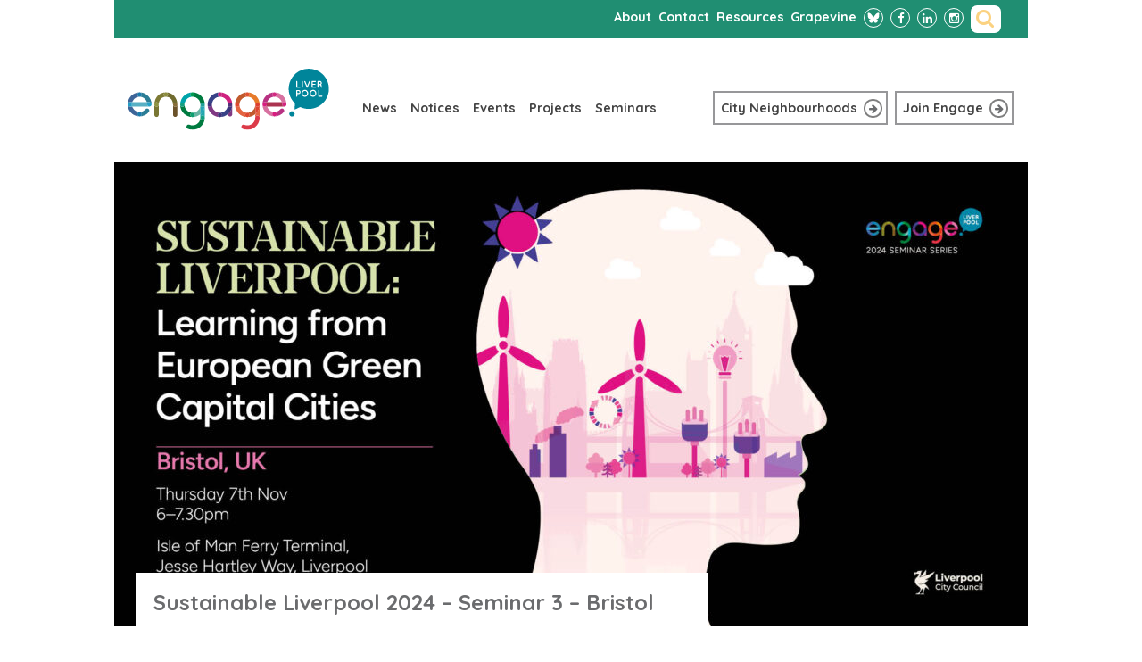

--- FILE ---
content_type: text/html; charset=UTF-8
request_url: https://www.engageliverpool.com/events/sustainable-liverpool-2024-seminar-3-bristol/
body_size: 11240
content:
<!DOCTYPE html>
<html lang="en-US" prefix="og: http://ogp.me/ns# fb: http://ogp.me/ns/fb#">
<head>
<meta charset="UTF-8">
<meta name="viewport" content="width=device-width, initial-scale=1">
<link rel="profile" href="http://gmpg.org/xfn/11">
<link rel="pingback" href="">
<link rel="stylesheet" id="engage-theme-style-css" href="https://www.engageliverpool.com/wp-content/themes/engage-theme/bootstrap/css/bootstrap.min.css" type="text/css" media="all">
<meta name='robots' content='index, follow, max-image-preview:large, max-snippet:-1, max-video-preview:-1' />

	<!-- This site is optimized with the Yoast SEO plugin v26.8 - https://yoast.com/product/yoast-seo-wordpress/ -->
	<title>Sustainable Liverpool 2024 – Seminar 3 – Bristol - Engage Liverpool</title>
	<link rel="canonical" href="https://www.engageliverpool.com/events/sustainable-liverpool-2024-seminar-3-bristol/" />
	<script type="application/ld+json" class="yoast-schema-graph">{"@context":"https://schema.org","@graph":[{"@type":"WebPage","@id":"https://www.engageliverpool.com/events/sustainable-liverpool-2024-seminar-3-bristol/","url":"https://www.engageliverpool.com/events/sustainable-liverpool-2024-seminar-3-bristol/","name":"Sustainable Liverpool 2024 – Seminar 3 – Bristol - Engage Liverpool","isPartOf":{"@id":"https://www.engageliverpool.com/#website"},"datePublished":"2024-05-04T10:36:51+00:00","dateModified":"2024-08-11T15:14:49+00:00","breadcrumb":{"@id":"https://www.engageliverpool.com/events/sustainable-liverpool-2024-seminar-3-bristol/#breadcrumb"},"inLanguage":"en-US","potentialAction":[{"@type":"ReadAction","target":["https://www.engageliverpool.com/events/sustainable-liverpool-2024-seminar-3-bristol/"]}]},{"@type":"BreadcrumbList","@id":"https://www.engageliverpool.com/events/sustainable-liverpool-2024-seminar-3-bristol/#breadcrumb","itemListElement":[{"@type":"ListItem","position":1,"name":"Home","item":"https://www.engageliverpool.com/"},{"@type":"ListItem","position":2,"name":"Sustainable Liverpool 2024 – Seminar 3 – Bristol"}]},{"@type":"WebSite","@id":"https://www.engageliverpool.com/#website","url":"https://www.engageliverpool.com/","name":"Engage Liverpool","description":"Engage connects residents with each other and with decision makers in Liverpool City Centre","potentialAction":[{"@type":"SearchAction","target":{"@type":"EntryPoint","urlTemplate":"https://www.engageliverpool.com/?s={search_term_string}"},"query-input":{"@type":"PropertyValueSpecification","valueRequired":true,"valueName":"search_term_string"}}],"inLanguage":"en-US"}]}</script>
	<!-- / Yoast SEO plugin. -->


<link rel="alternate" title="oEmbed (JSON)" type="application/json+oembed" href="https://www.engageliverpool.com/wp-json/oembed/1.0/embed?url=https%3A%2F%2Fwww.engageliverpool.com%2Fevents%2Fsustainable-liverpool-2024-seminar-3-bristol%2F" />
<link rel="alternate" title="oEmbed (XML)" type="text/xml+oembed" href="https://www.engageliverpool.com/wp-json/oembed/1.0/embed?url=https%3A%2F%2Fwww.engageliverpool.com%2Fevents%2Fsustainable-liverpool-2024-seminar-3-bristol%2F&#038;format=xml" />
<style id='wp-img-auto-sizes-contain-inline-css' type='text/css'>
img:is([sizes=auto i],[sizes^="auto," i]){contain-intrinsic-size:3000px 1500px}
/*# sourceURL=wp-img-auto-sizes-contain-inline-css */
</style>
<link rel='stylesheet' id='dt_twitter_css-css' href='https://www.engageliverpool.com/wp-content/plugins/digicution-simple-twitter-feed/css/frontend.css?ver=1.0.0' type='text/css' media='all' />
<style id='wp-block-library-inline-css' type='text/css'>
:root{--wp-block-synced-color:#7a00df;--wp-block-synced-color--rgb:122,0,223;--wp-bound-block-color:var(--wp-block-synced-color);--wp-editor-canvas-background:#ddd;--wp-admin-theme-color:#007cba;--wp-admin-theme-color--rgb:0,124,186;--wp-admin-theme-color-darker-10:#006ba1;--wp-admin-theme-color-darker-10--rgb:0,107,160.5;--wp-admin-theme-color-darker-20:#005a87;--wp-admin-theme-color-darker-20--rgb:0,90,135;--wp-admin-border-width-focus:2px}@media (min-resolution:192dpi){:root{--wp-admin-border-width-focus:1.5px}}.wp-element-button{cursor:pointer}:root .has-very-light-gray-background-color{background-color:#eee}:root .has-very-dark-gray-background-color{background-color:#313131}:root .has-very-light-gray-color{color:#eee}:root .has-very-dark-gray-color{color:#313131}:root .has-vivid-green-cyan-to-vivid-cyan-blue-gradient-background{background:linear-gradient(135deg,#00d084,#0693e3)}:root .has-purple-crush-gradient-background{background:linear-gradient(135deg,#34e2e4,#4721fb 50%,#ab1dfe)}:root .has-hazy-dawn-gradient-background{background:linear-gradient(135deg,#faaca8,#dad0ec)}:root .has-subdued-olive-gradient-background{background:linear-gradient(135deg,#fafae1,#67a671)}:root .has-atomic-cream-gradient-background{background:linear-gradient(135deg,#fdd79a,#004a59)}:root .has-nightshade-gradient-background{background:linear-gradient(135deg,#330968,#31cdcf)}:root .has-midnight-gradient-background{background:linear-gradient(135deg,#020381,#2874fc)}:root{--wp--preset--font-size--normal:16px;--wp--preset--font-size--huge:42px}.has-regular-font-size{font-size:1em}.has-larger-font-size{font-size:2.625em}.has-normal-font-size{font-size:var(--wp--preset--font-size--normal)}.has-huge-font-size{font-size:var(--wp--preset--font-size--huge)}.has-text-align-center{text-align:center}.has-text-align-left{text-align:left}.has-text-align-right{text-align:right}.has-fit-text{white-space:nowrap!important}#end-resizable-editor-section{display:none}.aligncenter{clear:both}.items-justified-left{justify-content:flex-start}.items-justified-center{justify-content:center}.items-justified-right{justify-content:flex-end}.items-justified-space-between{justify-content:space-between}.screen-reader-text{border:0;clip-path:inset(50%);height:1px;margin:-1px;overflow:hidden;padding:0;position:absolute;width:1px;word-wrap:normal!important}.screen-reader-text:focus{background-color:#ddd;clip-path:none;color:#444;display:block;font-size:1em;height:auto;left:5px;line-height:normal;padding:15px 23px 14px;text-decoration:none;top:5px;width:auto;z-index:100000}html :where(.has-border-color){border-style:solid}html :where([style*=border-top-color]){border-top-style:solid}html :where([style*=border-right-color]){border-right-style:solid}html :where([style*=border-bottom-color]){border-bottom-style:solid}html :where([style*=border-left-color]){border-left-style:solid}html :where([style*=border-width]){border-style:solid}html :where([style*=border-top-width]){border-top-style:solid}html :where([style*=border-right-width]){border-right-style:solid}html :where([style*=border-bottom-width]){border-bottom-style:solid}html :where([style*=border-left-width]){border-left-style:solid}html :where(img[class*=wp-image-]){height:auto;max-width:100%}:where(figure){margin:0 0 1em}html :where(.is-position-sticky){--wp-admin--admin-bar--position-offset:var(--wp-admin--admin-bar--height,0px)}@media screen and (max-width:600px){html :where(.is-position-sticky){--wp-admin--admin-bar--position-offset:0px}}

/*# sourceURL=wp-block-library-inline-css */
</style><style id='global-styles-inline-css' type='text/css'>
:root{--wp--preset--aspect-ratio--square: 1;--wp--preset--aspect-ratio--4-3: 4/3;--wp--preset--aspect-ratio--3-4: 3/4;--wp--preset--aspect-ratio--3-2: 3/2;--wp--preset--aspect-ratio--2-3: 2/3;--wp--preset--aspect-ratio--16-9: 16/9;--wp--preset--aspect-ratio--9-16: 9/16;--wp--preset--color--black: #000000;--wp--preset--color--cyan-bluish-gray: #abb8c3;--wp--preset--color--white: #ffffff;--wp--preset--color--pale-pink: #f78da7;--wp--preset--color--vivid-red: #cf2e2e;--wp--preset--color--luminous-vivid-orange: #ff6900;--wp--preset--color--luminous-vivid-amber: #fcb900;--wp--preset--color--light-green-cyan: #7bdcb5;--wp--preset--color--vivid-green-cyan: #00d084;--wp--preset--color--pale-cyan-blue: #8ed1fc;--wp--preset--color--vivid-cyan-blue: #0693e3;--wp--preset--color--vivid-purple: #9b51e0;--wp--preset--gradient--vivid-cyan-blue-to-vivid-purple: linear-gradient(135deg,rgb(6,147,227) 0%,rgb(155,81,224) 100%);--wp--preset--gradient--light-green-cyan-to-vivid-green-cyan: linear-gradient(135deg,rgb(122,220,180) 0%,rgb(0,208,130) 100%);--wp--preset--gradient--luminous-vivid-amber-to-luminous-vivid-orange: linear-gradient(135deg,rgb(252,185,0) 0%,rgb(255,105,0) 100%);--wp--preset--gradient--luminous-vivid-orange-to-vivid-red: linear-gradient(135deg,rgb(255,105,0) 0%,rgb(207,46,46) 100%);--wp--preset--gradient--very-light-gray-to-cyan-bluish-gray: linear-gradient(135deg,rgb(238,238,238) 0%,rgb(169,184,195) 100%);--wp--preset--gradient--cool-to-warm-spectrum: linear-gradient(135deg,rgb(74,234,220) 0%,rgb(151,120,209) 20%,rgb(207,42,186) 40%,rgb(238,44,130) 60%,rgb(251,105,98) 80%,rgb(254,248,76) 100%);--wp--preset--gradient--blush-light-purple: linear-gradient(135deg,rgb(255,206,236) 0%,rgb(152,150,240) 100%);--wp--preset--gradient--blush-bordeaux: linear-gradient(135deg,rgb(254,205,165) 0%,rgb(254,45,45) 50%,rgb(107,0,62) 100%);--wp--preset--gradient--luminous-dusk: linear-gradient(135deg,rgb(255,203,112) 0%,rgb(199,81,192) 50%,rgb(65,88,208) 100%);--wp--preset--gradient--pale-ocean: linear-gradient(135deg,rgb(255,245,203) 0%,rgb(182,227,212) 50%,rgb(51,167,181) 100%);--wp--preset--gradient--electric-grass: linear-gradient(135deg,rgb(202,248,128) 0%,rgb(113,206,126) 100%);--wp--preset--gradient--midnight: linear-gradient(135deg,rgb(2,3,129) 0%,rgb(40,116,252) 100%);--wp--preset--font-size--small: 13px;--wp--preset--font-size--medium: 20px;--wp--preset--font-size--large: 36px;--wp--preset--font-size--x-large: 42px;--wp--preset--spacing--20: 0.44rem;--wp--preset--spacing--30: 0.67rem;--wp--preset--spacing--40: 1rem;--wp--preset--spacing--50: 1.5rem;--wp--preset--spacing--60: 2.25rem;--wp--preset--spacing--70: 3.38rem;--wp--preset--spacing--80: 5.06rem;--wp--preset--shadow--natural: 6px 6px 9px rgba(0, 0, 0, 0.2);--wp--preset--shadow--deep: 12px 12px 50px rgba(0, 0, 0, 0.4);--wp--preset--shadow--sharp: 6px 6px 0px rgba(0, 0, 0, 0.2);--wp--preset--shadow--outlined: 6px 6px 0px -3px rgb(255, 255, 255), 6px 6px rgb(0, 0, 0);--wp--preset--shadow--crisp: 6px 6px 0px rgb(0, 0, 0);}:where(.is-layout-flex){gap: 0.5em;}:where(.is-layout-grid){gap: 0.5em;}body .is-layout-flex{display: flex;}.is-layout-flex{flex-wrap: wrap;align-items: center;}.is-layout-flex > :is(*, div){margin: 0;}body .is-layout-grid{display: grid;}.is-layout-grid > :is(*, div){margin: 0;}:where(.wp-block-columns.is-layout-flex){gap: 2em;}:where(.wp-block-columns.is-layout-grid){gap: 2em;}:where(.wp-block-post-template.is-layout-flex){gap: 1.25em;}:where(.wp-block-post-template.is-layout-grid){gap: 1.25em;}.has-black-color{color: var(--wp--preset--color--black) !important;}.has-cyan-bluish-gray-color{color: var(--wp--preset--color--cyan-bluish-gray) !important;}.has-white-color{color: var(--wp--preset--color--white) !important;}.has-pale-pink-color{color: var(--wp--preset--color--pale-pink) !important;}.has-vivid-red-color{color: var(--wp--preset--color--vivid-red) !important;}.has-luminous-vivid-orange-color{color: var(--wp--preset--color--luminous-vivid-orange) !important;}.has-luminous-vivid-amber-color{color: var(--wp--preset--color--luminous-vivid-amber) !important;}.has-light-green-cyan-color{color: var(--wp--preset--color--light-green-cyan) !important;}.has-vivid-green-cyan-color{color: var(--wp--preset--color--vivid-green-cyan) !important;}.has-pale-cyan-blue-color{color: var(--wp--preset--color--pale-cyan-blue) !important;}.has-vivid-cyan-blue-color{color: var(--wp--preset--color--vivid-cyan-blue) !important;}.has-vivid-purple-color{color: var(--wp--preset--color--vivid-purple) !important;}.has-black-background-color{background-color: var(--wp--preset--color--black) !important;}.has-cyan-bluish-gray-background-color{background-color: var(--wp--preset--color--cyan-bluish-gray) !important;}.has-white-background-color{background-color: var(--wp--preset--color--white) !important;}.has-pale-pink-background-color{background-color: var(--wp--preset--color--pale-pink) !important;}.has-vivid-red-background-color{background-color: var(--wp--preset--color--vivid-red) !important;}.has-luminous-vivid-orange-background-color{background-color: var(--wp--preset--color--luminous-vivid-orange) !important;}.has-luminous-vivid-amber-background-color{background-color: var(--wp--preset--color--luminous-vivid-amber) !important;}.has-light-green-cyan-background-color{background-color: var(--wp--preset--color--light-green-cyan) !important;}.has-vivid-green-cyan-background-color{background-color: var(--wp--preset--color--vivid-green-cyan) !important;}.has-pale-cyan-blue-background-color{background-color: var(--wp--preset--color--pale-cyan-blue) !important;}.has-vivid-cyan-blue-background-color{background-color: var(--wp--preset--color--vivid-cyan-blue) !important;}.has-vivid-purple-background-color{background-color: var(--wp--preset--color--vivid-purple) !important;}.has-black-border-color{border-color: var(--wp--preset--color--black) !important;}.has-cyan-bluish-gray-border-color{border-color: var(--wp--preset--color--cyan-bluish-gray) !important;}.has-white-border-color{border-color: var(--wp--preset--color--white) !important;}.has-pale-pink-border-color{border-color: var(--wp--preset--color--pale-pink) !important;}.has-vivid-red-border-color{border-color: var(--wp--preset--color--vivid-red) !important;}.has-luminous-vivid-orange-border-color{border-color: var(--wp--preset--color--luminous-vivid-orange) !important;}.has-luminous-vivid-amber-border-color{border-color: var(--wp--preset--color--luminous-vivid-amber) !important;}.has-light-green-cyan-border-color{border-color: var(--wp--preset--color--light-green-cyan) !important;}.has-vivid-green-cyan-border-color{border-color: var(--wp--preset--color--vivid-green-cyan) !important;}.has-pale-cyan-blue-border-color{border-color: var(--wp--preset--color--pale-cyan-blue) !important;}.has-vivid-cyan-blue-border-color{border-color: var(--wp--preset--color--vivid-cyan-blue) !important;}.has-vivid-purple-border-color{border-color: var(--wp--preset--color--vivid-purple) !important;}.has-vivid-cyan-blue-to-vivid-purple-gradient-background{background: var(--wp--preset--gradient--vivid-cyan-blue-to-vivid-purple) !important;}.has-light-green-cyan-to-vivid-green-cyan-gradient-background{background: var(--wp--preset--gradient--light-green-cyan-to-vivid-green-cyan) !important;}.has-luminous-vivid-amber-to-luminous-vivid-orange-gradient-background{background: var(--wp--preset--gradient--luminous-vivid-amber-to-luminous-vivid-orange) !important;}.has-luminous-vivid-orange-to-vivid-red-gradient-background{background: var(--wp--preset--gradient--luminous-vivid-orange-to-vivid-red) !important;}.has-very-light-gray-to-cyan-bluish-gray-gradient-background{background: var(--wp--preset--gradient--very-light-gray-to-cyan-bluish-gray) !important;}.has-cool-to-warm-spectrum-gradient-background{background: var(--wp--preset--gradient--cool-to-warm-spectrum) !important;}.has-blush-light-purple-gradient-background{background: var(--wp--preset--gradient--blush-light-purple) !important;}.has-blush-bordeaux-gradient-background{background: var(--wp--preset--gradient--blush-bordeaux) !important;}.has-luminous-dusk-gradient-background{background: var(--wp--preset--gradient--luminous-dusk) !important;}.has-pale-ocean-gradient-background{background: var(--wp--preset--gradient--pale-ocean) !important;}.has-electric-grass-gradient-background{background: var(--wp--preset--gradient--electric-grass) !important;}.has-midnight-gradient-background{background: var(--wp--preset--gradient--midnight) !important;}.has-small-font-size{font-size: var(--wp--preset--font-size--small) !important;}.has-medium-font-size{font-size: var(--wp--preset--font-size--medium) !important;}.has-large-font-size{font-size: var(--wp--preset--font-size--large) !important;}.has-x-large-font-size{font-size: var(--wp--preset--font-size--x-large) !important;}
/*# sourceURL=global-styles-inline-css */
</style>

<style id='classic-theme-styles-inline-css' type='text/css'>
/*! This file is auto-generated */
.wp-block-button__link{color:#fff;background-color:#32373c;border-radius:9999px;box-shadow:none;text-decoration:none;padding:calc(.667em + 2px) calc(1.333em + 2px);font-size:1.125em}.wp-block-file__button{background:#32373c;color:#fff;text-decoration:none}
/*# sourceURL=/wp-includes/css/classic-themes.min.css */
</style>
<link rel='stylesheet' id='contact-form-7-css' href='https://www.engageliverpool.com/wp-content/plugins/contact-form-7/includes/css/styles.css?ver=6.1.4' type='text/css' media='all' />
<link rel='stylesheet' id='engage-theme-style-css' href='https://www.engageliverpool.com/wp-content/themes/engage-theme/style.css?ver=6.9' type='text/css' media='all' />
<link rel="https://api.w.org/" href="https://www.engageliverpool.com/wp-json/" /><link rel="alternate" title="JSON" type="application/json" href="https://www.engageliverpool.com/wp-json/wp/v2/events/539616" /><link rel='shortlink' href='https://www.engageliverpool.com/?p=539616' />
<style type="text/css">.recentcomments a{display:inline !important;padding:0 !important;margin:0 !important;}</style>
    <!-- START - Open Graph and Twitter Card Tags 3.3.9 -->
     <!-- Facebook Open Graph -->
      <meta property="og:locale" content="en_US"/>
      <meta property="og:site_name" content="Engage Liverpool"/>
      <meta property="og:title" content="Sustainable Liverpool 2024 – Seminar 3 – Bristol - Engage Liverpool"/>
      <meta property="og:url" content="https://www.engageliverpool.com/events/sustainable-liverpool-2024-seminar-3-bristol/"/>
      <meta property="og:type" content="article"/>
      <meta property="og:description" content="Engage connects residents with each other and with decision makers in Liverpool City Centre"/>
      <meta property="og:image" content="https://www.engageliverpool.com/wp-content/uploads/2024/05/sustainable-liverpool-eventbrite-bristol.jpg"/>
      <meta property="og:image:url" content="https://www.engageliverpool.com/wp-content/uploads/2024/05/sustainable-liverpool-eventbrite-bristol.jpg"/>
      <meta property="og:image:secure_url" content="https://www.engageliverpool.com/wp-content/uploads/2024/05/sustainable-liverpool-eventbrite-bristol.jpg"/>
    <meta property="og:image:width" content="2160"/>
                            <meta property="og:image:height" content="1080"/>
                          <meta property="article:publisher" content="https://www.facebook.com/EngageLiverpoolCIC"/>
     <!-- Google+ / Schema.org -->
      <meta itemprop="name" content="Sustainable Liverpool 2024 – Seminar 3 – Bristol - Engage Liverpool"/>
      <meta itemprop="headline" content="Sustainable Liverpool 2024 – Seminar 3 – Bristol - Engage Liverpool"/>
      <meta itemprop="description" content="Engage connects residents with each other and with decision makers in Liverpool City Centre"/>
      <meta itemprop="image" content="https://www.engageliverpool.com/wp-content/uploads/2024/05/sustainable-liverpool-eventbrite-bristol.jpg"/>
      <meta itemprop="author" content="Gerry Proctor"/>
      <!--<meta itemprop="publisher" content="Engage Liverpool"/>--> <!-- To solve: The attribute publisher.itemtype has an invalid value. -->
     <!-- Twitter Cards -->
      <meta name="twitter:title" content="Sustainable Liverpool 2024 – Seminar 3 – Bristol - Engage Liverpool"/>
      <meta name="twitter:url" content="https://www.engageliverpool.com/events/sustainable-liverpool-2024-seminar-3-bristol/"/>
      <meta name="twitter:description" content="Engage connects residents with each other and with decision makers in Liverpool City Centre"/>
      <meta name="twitter:image" content="https://www.engageliverpool.com/wp-content/uploads/2024/05/sustainable-liverpool-eventbrite-bristol.jpg"/>
      <meta name="twitter:card" content="summary_large_image"/>
      <meta name="twitter:site" content="@engageliverpool"/>
     <!-- SEO -->
     <!-- Misc. tags -->
     <!-- is_singular | yoast_seo -->
    <!-- END - Open Graph and Twitter Card Tags 3.3.9 -->
        
    <link rel="stylesheet" type="text/css" href="//fonts.googleapis.com/css?family=Quicksand:300,400,700">

<script type="text/javascript" src="//maps.googleapis.com/maps/api/js?key=AIzaSyA_Xihi0DVHHYaizBCwEDN86mUntSm9UXQ&callback=initMap"></script>

<script>
  (function(i,s,o,g,r,a,m){i['GoogleAnalyticsObject']=r;i[r]=i[r]||function(){
  (i[r].q=i[r].q||[]).push(arguments)},i[r].l=1*new Date();a=s.createElement(o),
  m=s.getElementsByTagName(o)[0];a.async=1;a.src=g;m.parentNode.insertBefore(a,m)
  })(window,document,'script','//www.google-analytics.com/analytics.js','ga');
  ga('create', 'UA-39025884-1', 'auto');
  ga('send', 'pageview');
</script>

<script async src="https://www.googletagmanager.com/gtag/js?id=G-FCXGKVCSG2"></script>
<script>
  window.dataLayer = window.dataLayer || [];
  function gtag(){dataLayer.push(arguments);}
  gtag('js', new Date());
  gtag('config', 'G-FCXGKVCSG2');
</script>
</head>

<body class="wp-singular events-template-default single single-events postid-539616 wp-theme-engage-theme">

<header role="banner">
	<nav class="mini t-hide m-hide">
		<div class="wrapper">
			<h2 class="hidden">Sub-Navigation</h2>
			<div class="menu-links col-md-12 col-sm-12  col-xs-12">

					<div class="col-md-12 col-sm-12">
						<div class="inner">
							
						<form role="search" method="get" id="search" class="search-form" action="https://www.engageliverpool.com">
							<label for="search_input" class="hidden">Search</label>
							<input id="s" type="search" name="s" placeholder="Search Engage">
							<input type="submit" name="searchsubmit" value="Go" class="hidden"><i class="fa fa-search"></i>
						</form>
						<ul class="social-links">
							<li><a href="https://bsky.app/profile/engageliverpool.com" title="Follow us on Bluesky" target="_blank"><svg xmlns="http://www.w3.org/2000/svg" width="24" height="24" viewBox="0 0 24 24" style="fill: #fff;width: 14px;height: 14px;position: relative;left: 3px;top: 2px;"><path d="M5.769,3.618C8.291,5.512,11.004,9.352,12,11.412c0.996-2.06,3.709-5.9,6.231-7.793C20.051,2.252,23,1.195,23,4.559 c0,0.672-0.385,5.644-0.611,6.451c-0.785,2.806-3.647,3.522-6.192,3.089c4.449,0.757,5.581,3.265,3.137,5.774 c-4.643,4.764-6.672-1.195-7.193-2.722c-0.095-0.28-0.14-0.411-0.14-0.3c-0.001-0.112-0.045,0.019-0.14,0.3 c-0.521,1.527-2.55,7.486-7.193,2.722c-2.445-2.509-1.313-5.017,3.137-5.774c-2.546,0.433-5.407-0.282-6.192-3.089	C1.385,10.203,1,5.231,1,4.559C1,1.195,3.949,2.252,5.769,3.618L5.769,3.618z"></path></svg><span>Bluesky</span></a></li>
							<li><a href="https://www.facebook.com/EngageLiverpoolCIC" title="Like us on Facebook" target="_blank"><i class="fa fa-facebook"></i><span>Facebook</span></a></li>
							<li><a href="https://www.linkedin.com/company/engage-liverpool-cic" title="Follow us on LinkedIn"><i class="fa fa-linkedin"><span>LinkedIn</span></i></a></li>
							<li><a href="https://www.instagram.com/engageliverpool/" title="Follow us on Instagram" target="_blank"><i class="fa fa-instagram"><span>Instagram</span></i></a></li>
						</ul>
						

					<ul id="menu-header-menu" class="sub-menu"><li id="menu-item-40" class="menu-item menu-item-type-post_type menu-item-object-page menu-item-40"><a href="https://www.engageliverpool.com/about/" title="About Engage Liverpool">About</a></li>
<li id="menu-item-39" class="menu-item menu-item-type-post_type menu-item-object-page menu-item-39"><a href="https://www.engageliverpool.com/contact/" title="Get in touch with Engage Liverpool">Contact</a></li>
<li id="menu-item-501954" class="menu-item menu-item-type-post_type menu-item-object-page menu-item-501954"><a href="https://www.engageliverpool.com/resources/">Resources</a></li>
<li id="menu-item-503641" class="menu-item menu-item-type-post_type menu-item-object-page menu-item-503641"><a href="https://www.engageliverpool.com/grapevine/">Grapevine</a></li>
</ul>			

						
					

						</div>
					</div>
				</div>
			</div>
		</div>
	</nav>
	<nav class="main">
		<div class="wrapper">
			<h2 class="hidden">Main Navigation</h2>
			<div class="home-logo col-md-3 col-sm-3">
				<a href="https://www.engageliverpool.com" title="Engage Liverpool - Home" class="m-hide">
					<img alt="Engage Liverpool" src="https://www.engageliverpool.com/wp-content/themes/engage-theme/img/engage_logo.svg" />
				</a>
			</div>
      <!--
			<span class="m1 t-hide d-hide col-xs-2">
				<a href="#" class="nav-toggle col-xs-2">
					<i class="fa fa-bars col-xs-2"></i>
				<span>Menu</span>
				</a>
			</span>
			<span class="m2-m3 t-hide d-hide col-md-4 col-sm-4 col-xs-4"><a href="https://www.engageliverpool.com" title="Engage Liverpool - Home" class="logo">
				<img alt="Engage Liverpool" src="https://www.engageliverpool.com/wp-content/themes/engage-theme/img/engage_logo.svg" width="83"></a>
			</span>
			<span class="m4 t-hide d-hide col-xs-2">
				<a href="#" class="search-toggle col-xs-2"><i class="fa fa-search col-xs-2"></i><span>Search</span></a>
			</span>
      -->
			<ul id="menu-main-menu" class="main-menu col-md-4 col-sm-4"><li id="menu-item-38" class="menu-item menu-item-type-post_type menu-item-object-page menu-item-38"><a href="https://www.engageliverpool.com/news/" title="Read the latest Engage news">News</a></li>
<li id="menu-item-37" class="menu-item menu-item-type-post_type menu-item-object-page menu-item-37"><a href="https://www.engageliverpool.com/notices/" title="See important city centre updates">Notices</a></li>
<li id="menu-item-36" class="menu-item menu-item-type-post_type menu-item-object-page menu-item-36"><a href="https://www.engageliverpool.com/events/" title="See upcoming engage and city events">Events</a></li>
<li id="menu-item-35" class="menu-item menu-item-type-post_type menu-item-object-page menu-item-35"><a href="https://www.engageliverpool.com/projects/" title="Learn all about the current and past Engage projects">Projects</a></li>
<li id="menu-item-501111" class="menu-item menu-item-type-post_type menu-item-object-page menu-item-501111"><a href="https://www.engageliverpool.com/seminars/">Seminars</a></li>
</ul>			<div class="find-your-links col-md-5 col-sm-5">
				<ul>
					<li class="find-link"><a href="https://www.engageliverpool.com/find-your-neighbourhood/" title="Find your neighbourhood" class="border button icon-right city-neighbourhoods home">City Neighbourhoods<span class="circle"><i class="fa fa-arrow-right"></i></span></a></li>
					<li class="find-link"><a href="/grapevine" class="border button icon-right">Join Engage<span class="circle"><i class="fa fa-arrow-right"></i></span></a></li>
									</ul>
			</div>
		</div>
    <!--
		<form id="mobile-search" name="search" action="#" method="post" class="d-hide m-all">
			<label for="search_input" class="hidden">Search</label>
			<input id="search_input" type="search" name="search" placeholder="Search Engage">
			<input type="submit" name="submit" value="Go" class="hidden">
		</form>
    -->
	</nav>
</header>




<div id="page" class="hfeed site">

	<header id="masthead" class="site-header" role="banner">
		<div class="site-branding">
		</div><!-- .site-branding -->

		<nav id="site-navigation" class="main-navigation" role="navigation">
			<!-- <div id="primary-menu" class="menu"><ul>
<li class="page_item page-item-20"><a href="https://www.engageliverpool.com/about/">About</a></li>
<li class="page_item page-item-61"><a href="https://www.engageliverpool.com/block/">Block</a></li>
<li class="page_item page-item-22"><a href="https://www.engageliverpool.com/contact/">Contact</a></li>
<li class="page_item page-item-503058"><a href="https://www.engageliverpool.com/urbingo/">Contribute to Urbingo Liverpool</a></li>
<li class="page_item page-item-500260"><a href="https://www.engageliverpool.com/edit-block/">Edit Block</a></li>
<li class="page_item page-item-500262"><a href="https://www.engageliverpool.com/edit-details/">Edit Details</a></li>
<li class="page_item page-item-502316"><a href="https://www.engageliverpool.com/edit-events/">Edit Events</a></li>
<li class="page_item page-item-500268"><a href="https://www.engageliverpool.com/edit-news/">Edit News</a></li>
<li class="page_item page-item-502314"><a href="https://www.engageliverpool.com/edit-notices/">Edit Notices</a></li>
<li class="page_item page-item-56"><a href="https://www.engageliverpool.com/event/">Event</a></li>
<li class="page_item page-item-10"><a href="https://www.engageliverpool.com/events/">Events</a></li>
<li class="page_item page-item-501306 page_item_has_children"><a href="https://www.engageliverpool.com/events-2/">Events</a>
<ul class='children'>
	<li class="page_item page-item-501308"><a href="https://www.engageliverpool.com/events-2/categories/">Categories</a></li>
	<li class="page_item page-item-501307"><a href="https://www.engageliverpool.com/events-2/locations/">Locations</a></li>
	<li class="page_item page-item-501310"><a href="https://www.engageliverpool.com/events-2/my-bookings/">My Bookings</a></li>
	<li class="page_item page-item-501309"><a href="https://www.engageliverpool.com/events-2/tags/">Tags</a></li>
</ul>
</li>
<li class="page_item page-item-64"><a href="https://www.engageliverpool.com/find-your-neighbourhood/">Find Your Neighbourhood</a></li>
<li class="page_item page-item-88"><a href="https://www.engageliverpool.com/forgotten-password/">Forgotten Password</a></li>
<li class="page_item page-item-503583"><a href="https://www.engageliverpool.com/grapevine/">Grapevine</a></li>
<li class="page_item page-item-273"><a href="https://www.engageliverpool.com/">Home Page</a></li>
<li class="page_item page-item-18"><a href="https://www.engageliverpool.com/join-engage/">Join Engage</a></li>
<li class="page_item page-item-30"><a href="https://www.engageliverpool.com/login/">Login</a></li>
<li class="page_item page-item-32"><a href="https://www.engageliverpool.com/logout/">Logout</a></li>
<li class="page_item page-item-58"><a href="https://www.engageliverpool.com/neighbourhood/">Neighbourhood</a></li>
<li class="page_item page-item-16"><a href="https://www.engageliverpool.com/neighbourhoods/">Neighbourhoods</a></li>
<li class="page_item page-item-6"><a href="https://www.engageliverpool.com/news/">News</a></li>
<li class="page_item page-item-8"><a href="https://www.engageliverpool.com/notices/">Notices</a></li>
<li class="page_item page-item-501411"><a href="https://www.engageliverpool.com/policy/">Policy</a></li>
<li class="page_item page-item-28"><a href="https://www.engageliverpool.com/privacy-cookies/">Privacy &#038; Cookies</a></li>
<li class="page_item page-item-12 page_item_has_children"><a href="https://www.engageliverpool.com/projects/">Projects</a>
<ul class='children'>
	<li class="page_item page-item-502425"><a href="https://www.engageliverpool.com/projects/citizen-led-growing-projects/">Citizen-led growing projects</a></li>
</ul>
</li>
<li class="page_item page-item-14"><a href="https://www.engageliverpool.com/resources/">Resources</a></li>
<li class="page_item page-item-24"><a href="https://www.engageliverpool.com/search/">Search</a></li>
<li class="page_item page-item-501109"><a href="https://www.engageliverpool.com/seminars/">Seminars</a></li>
<li class="page_item page-item-251"><a href="https://www.engageliverpool.com/sidebar/">Sidebar</a></li>
<li class="page_item page-item-26"><a href="https://www.engageliverpool.com/terms/">Terms</a></li>
</ul></div>
 -->
		</nav><!-- #site-navigation -->
	</header><!-- #masthead -->

	<div id="content" class="site-content">


  <!-- Main Wrapper //-->

    <!-- Main Content //-->

<div class="template--events-item">
  <div class="wrapper clearfix">
    <section role="region" aria-label="Neighbourhood Images Carousel" class="carousel-pages">
	<h2 class="hidden">Neighbourhood Images Carousel</h2>

	<div class="image-slider d-all t-all m-all">
		<div class="map m-hide">
			<a href="#" title="close this window"><i class="fa fa-times"></i></a>
			<span class="loading"><i class="fa fa-cog fa-spin"></i> Map Loading...</span>
			<div id="gmap-neighbourhoods"></div>
		</div>
		
			</div>

	
	<div  class="owl-item cloned">	
		<div class="item">
			<img alt="slide" src="https://www.engageliverpool.com/wp-content/uploads/2024/05/sustainable-liverpool-eventbrite-bristol-1024x520.jpg">
		</div>
	</div>

	<aside class="item-header">
			<h2>Sustainable Liverpool 2024 – Seminar 3 – Bristol</h2>
				</aside>
</section>  </div>

    <div id="primary" class="content-area col-md-9 col-sm-8 col-xs-12">
      <main id="main" class="site-main" role="main">

        <div class="social-media-icons">
	<p>share</p>
	<a href="https://bsky.app/intent/compose?text=https://www.engageliverpool.com/events/sustainable-liverpool-2024-seminar-3-bristol/" class="social-icon icon-bluesky" title="Share to Bluesky"><svg xmlns="http://www.w3.org/2000/svg" width="24" height="24" viewBox="0 0 24 24" style="fill: currentColor;width: 1em;height: 1em;position: relative;left: 5px;top: 4px;"><path d="M5.769,3.618C8.291,5.512,11.004,9.352,12,11.412c0.996-2.06,3.709-5.9,6.231-7.793C20.051,2.252,23,1.195,23,4.559 c0,0.672-0.385,5.644-0.611,6.451c-0.785,2.806-3.647,3.522-6.192,3.089c4.449,0.757,5.581,3.265,3.137,5.774 c-4.643,4.764-6.672-1.195-7.193-2.722c-0.095-0.28-0.14-0.411-0.14-0.3c-0.001-0.112-0.045,0.019-0.14,0.3 c-0.521,1.527-2.55,7.486-7.193,2.722c-2.445-2.509-1.313-5.017,3.137-5.774c-2.546,0.433-5.407-0.282-6.192-3.089	C1.385,10.203,1,5.231,1,4.559C1,1.195,3.949,2.252,5.769,3.618L5.769,3.618z"></path></svg></a>
	<a href="http://www.facebook.com/sharer.php?u=https://www.engageliverpool.com/events/sustainable-liverpool-2024-seminar-3-bristol/&t=Sustainable Liverpool 2024 – Seminar 3 – Bristol" class="social-icon icon-facebook" title="Share to Facebook">&nbsp;</a>
</div>
        <ol class="breadcrumbs">
			<li><a class="post" href="https://www.engageliverpool.com/events" title="Back to Events">< Back to Events</a>
	 </ol>

        <div id="main" class="d1-d9 t-all m-all">
          <section role="region" aria-label="Welcome to Engage">
            <div class="intro d-all t-all m-all">
              <div class="details">
                <h2><i class="event-time-icon icon-clock"></i>
                  When: Thu 7th Nov - 6–7.30pm</h2>
                <h2><i class="event-location-icon icon-location"></i>
                  Where: Isle of Man Ferry Terminal, Jesse Hartley Way, Liverpool</h2>
              </div>
              <p>Our 2024 seminar series – “Sustainable Liverpool: Learning from European Green Capital cities” – comes to a close with a final speaker from the UK’s only ever European Green Capital, Bristol (2015), who will share with us their experiences of achieving the prestigious title, and how they are working towards net-zero commitments and mitigating the effects of climate change.</p>
<p><button id="eventbrite-widget-modal-trigger-970259270597" style="display: inline-block; padding: 0.5em 1em; background: #f05537; border-radius: 0.25em; font-size: 1.2em; font-weight: bold; color: #fff;" type="button">Get your tickets now</button><noscript><a href="https://www.eventbrite.co.uk/e/sustainable-liverpool-2024-seminar-3-bristol-tickets-970259270597" rel="noopener noreferrer" target="_blank">Get your tickets on Eventbrite</a></noscript><script src="https://www.eventbrite.co.uk/static/widgets/eb_widgets.js"></script><script type="text/javascript">window.EBWidgets.createWidget({ widgetType: 'checkout', eventId: '970259270597', modal: true, modalTriggerElementId: 'eventbrite-widget-modal-trigger-970259270597' });</script></p>
<p>The seminar will also feature a local panel from the worlds of climate activism, culture, academia, and politics, as well as plenty of time for discussion on the role we can all play in making Liverpool a sustainable, environmentally friendly city.</p>
<p>Further details on our Seminar page <a href="https://www.engageliverpool.com/seminar/sustainable-liverpool-2024/" target="_blank" rel="noopener">HERE</a></p>
<p>&nbsp;</p>
              

                              <div class="acf-map" style="width: 100%; height: 480px;">
                  <div class="marker" data-lat="53.412288" data-lng="-3.0022213"></div>
                </div>
                          </div>
          </section>
        </div>
      </main>
    </div>
</div>



<div id="secondary" class="widget-area col-md-3 col-sm-4 col-xs-12" role="complementary">

  <aside>

        
    <div class="d10-d12 t5-t6 m-all sidebar" style="background-color: ">
      <div class="sidebar-overlay"></div>
      <h3 class="hidden">Sidebar Content</h3>
      
      
            
                    <div class="promo">
          <a href="https://www.engageliverpool.com/grapevine/">
            <img alt="Join for free" src="https://www.engageliverpool.com/wp-content/uploads/2019/02/grapevine-sidebar-promo.png">
          </a>
          <a href="https://www.engageliverpool.com/grapevine/" class="button full">
            Join for free          </a>
        </div>
      
      <div class="form postcode">
        <h4>Find your Neighbourhood</h4>
        <form name="search" action="/find-your-neighbourhood/" method="POST">
          <label for="postcode" class="hidden">Enter your postcode</label>
          <input id="postcode" type="text" name="postcode" placeholder="Postcode">
          <div class="submit">
            <input type="submit" name="submit" value="Go"><i class="fa fa-search"></i>
          </div>
        </form>
      </div>

      <div class="form newsletter">
        <h4>Join the Grapevine</h4>
        <form name="search" action="https://engageliverpool.us6.list-manage.com/subscribe/post" method="post">
          
          <input type="hidden" name="u" value="db046063168c2d0cedff27d2e" />
          <input type="hidden" name="id" value="197d84b655" />
          
          <label for="email" class="hidden">Enter your email address</label>
          <input autocapitalize="off" autocorrect="off" id="MERGE0" type="email" name="MERGE0" placeholder="Email">
          
          <div class="submit">
            <input type="submit" name="submit" value="Go"><i class="fa fa-arrow-right"></i>
          </div>
        </form>
      </div>
      <div class="tweets">
        <h4>Local Tweets<span class="circle"><i class="fa fa-twitter"></i></span></h4>
        <ul class="dt-twitter"></ul>        <!--<ul>
          <li class="error"><i class="fa fa-exclamation-circle"></i><strong>Oops</strong>
            <p>Looks like there&apos;s a problem getting hold of twitter, we&apos;re looking into it</p>
          </li>
          <li><a href="#"><strong>Username</strong></a>
            <p>Lorem ipsum dolor sit amet, consectetur adipisicing elit, sed do eiusmod tempor incididunt ut labore et dolore magna aliquat enim fad minim.</p><small>Retweeted by <a href="#">Engage Liverpool</a></small>
          </li>
          <li><a href="#"><strong>Username</strong></a>
            <p>Lorem ipsum dolor sit amet, consectetur adipisicing elit, sed do eiusmod tempor incididunt ut labore et dolore magna aliquat enim fad minim.</p><small>Retweeted by <a href="#">Engage Liverpool</a></small>
          </li>
          <li><a href="#"><strong>Username</strong></a>
            <p>Lorem ipsum dolor sit amet, consectetur adipisicing elit, sed do eiusmod tempor incididunt ut labore et dolore magna aliquat enim fad minim.</p><small>Retweeted by <a href="#">Engage Liverpool</a></small>
          </li>
        </ul>-->
        <div class="nav"><a href="#prev" class="prev"><span class="circle"><i class="fa fa-arrow-left"></i></span></a><span class="divide"></span><a href="#next" class="next"><span class="circle"><i class="fa fa-arrow-right"></i></span></a>
        </div>
      </div>

            
      </div>
    </div>
  </aside>

</div><!-- #secondary -->


	</div><!-- #content -->
</div><!-- #page -->

	<div class="footer-container">
		<footer role="contentinfo" class="wrapper">
			<div class="d-all t-all m-all">
				<div class="d1-d9 t-all m-all logos  col-md-8  col-sm-8 col-xs-12">
					
					<div class="col-md-12 col-sm-12 col-xs-12">
						<h4>Funders</h4>
						<ul>
																	 
							        
							            <li><a href="https://www.biglotteryfund.org.uk/global-content/programmes/england/awards-for-all-england"  target="_blank"><img alt="Big Lottery" src="https://www.engageliverpool.com/wp-content/uploads/2015/08/Big-Lottery-94x70.png" width="94" height="70" /></a></li>

							        										 
							        
							            <li><a href="http://www.culturalfoundation.eu/"  target="_blank"><img alt="European Cultural Foundation" src="https://www.engageliverpool.com/wp-content/uploads/2015/08/ECF_Logo_Small_FC_0-78x70.jpg" width="78" height="70" /></a></li>

							        										 
							        
							            <li><a href="http://locality.org.uk/projects/building-community/"  target="_blank"><img alt="Locality" src="https://www.engageliverpool.com/wp-content/uploads/2017/11/locality-logo-100x50.png" width="100" height="50" /></a></li>

							        										 
							        
							            <li><a href="http://www.thersa.org"  target="_blank"><img alt="RSA Fellowship" src="https://www.engageliverpool.com/wp-content/uploads/2017/11/RSA_fellowship_logo_CMYK_withtext-100x70.png" width="100" height="70" /></a></li>

							        										 
							        
							            <li><a href="http://www.granadafoundation.org/"  target="_blank"><img alt="Granada Foundation" src="https://www.engageliverpool.com/wp-content/uploads/2017/11/granada-logo-CMYK-100x33.png" width="100" height="33" /></a></li>

							        										 
							        
							            <li><a href="http://www.artscouncil.org.uk/"  target="_blank"><img alt="Arts Council" src="https://www.engageliverpool.com/wp-content/uploads/2017/11/lottery_Logo_Black-RGB-100x27.png" width="100" height="27" /></a></li>

							        						</ul>
					</div>
					<div class="col-md-12 col-sm-12 col-xs-12">
						<h4>Partners</h4>
						<ul>
														        	  
                     
							            <li><a href="http://www.lease-advice.org/"  target="_blank"><img alt="LEASE" src="https://www.engageliverpool.com/wp-content/uploads/2017/11/Leaselogo-68x70.png" width="68" height="70" /></a></li>

							        							        	  
                     
							            <li><a href="http://www.fpra.org.uk/"  target="_blank"><img alt="FPRA" src="https://www.engageliverpool.com/wp-content/uploads/2017/11/NL122banner-960x300-100x33.png" width="100" height="33" /></a></li>

							        							        	  
                     
							            <li><a href="http://www.titanichotelliverpool.com/"  target="_blank"><img alt="Titanic Hotel" src="https://www.engageliverpool.com/wp-content/uploads/2017/11/titanic-hotel-1464868996-100x59.png" width="100" height="59" /></a></li>

							        							        	  
                     
							            <li><a href="http://www.nonconform.co.uk/"  target="_blank"><img alt="Nonconform" src="https://www.engageliverpool.com/wp-content/uploads/2016/09/nonconform-100x29.png" width="100" height="29" /></a></li>

							        						</ul>
					</div>
					<div class="col-md-12 col-sm-12 col-xs-12">
						<h4>Sponsors</h4>
						<ul>
														        	  
                     
							            <li><a href="https://www.liverpool.gov.uk"  target="_blank"><img alt="Liverpool City Council" src="https://www.engageliverpool.com/wp-content/uploads/2024/08/liverpool-city-council-logo-100x38.jpg" width="100" height="38" /></a></li>

							        							        	  
                     
							            <li><a href="https://feedingliverpool.org"  target="_blank"><img alt="Feeding Liverpool" src="https://www.engageliverpool.com/wp-content/uploads/2025/08/feeding-liverpool-logo-100x45.png" width="100" height="45" /></a></li>

							        						</ul>
					</div>
				</div>
				<div class="d10-d12 t-all m-all col-md-4 col-sm-4 col-xs-12">
					<nav>
						<ul role="menu">
							<span class="m-hide">
								<li id="menu-item-49" class="menu-item menu-item-type-post_type menu-item-object-page menu-item-49"><a href="https://www.engageliverpool.com/news/" title="Read the latest Engage news">News</a></li>
<li id="menu-item-48" class="menu-item menu-item-type-post_type menu-item-object-page menu-item-48"><a href="https://www.engageliverpool.com/notices/" title="See important city centre updates">Notices</a></li>
<li id="menu-item-47" class="menu-item menu-item-type-post_type menu-item-object-page menu-item-47"><a href="https://www.engageliverpool.com/events/" title="See upcoming engage and city events">Events</a></li>
<li id="menu-item-46" class="menu-item menu-item-type-post_type menu-item-object-page menu-item-46"><a href="https://www.engageliverpool.com/projects/" title="Learn all about the current and past Engage projects">Projects</a></li>
<li id="menu-item-501417" class="menu-item menu-item-type-post_type menu-item-object-page menu-item-501417"><a href="https://www.engageliverpool.com/privacy-cookies/">Privacy &#038; Cookies</a></li>
<li id="menu-item-501418" class="menu-item menu-item-type-post_type menu-item-object-page menu-item-501418"><a href="https://www.engageliverpool.com/terms/">Terms</a></li>
							</span>
														<li class="copy">&copy; Engage Liverpool 2015 | CIC - 07970713</li>
						</ul>
					</nav>
				</div>
			</div>
      
      
      <!-- Start admin request modal -->
      <div id="admin_request_modal">
        <div class="modal_window">
          <button>X</button>
          <form method="post" action="/events/sustainable-liverpool-2024-seminar-3-bristol/">
            <p>
              Please fill in the form below to submit your request to become the administrator of your block
            </p>
            <label for="admin_contact_name">Contact Name</label>
            <input type="text" name="admin_contact_name" />
            
            <label for="admin_block_name">Block Name</label>
            <input type="text" name="admin_block_name" />
            
            <label for="admin_contact_number">Contact Number</label>
            <input type="text" name="admin_contact_number" />
            
            <label for="admin_contact_email">E-mail</label>
            <input type="email" name="admin_contact_email" />
            
            <input type="hidden" name="admin_request" value="true" />
            
            <input type="submit" value="Submit Request" />
          </form>
        </div>
      </div>
      <!-- End admin request modal -->
		</footer>
	</div>

	<script type="speculationrules">
{"prefetch":[{"source":"document","where":{"and":[{"href_matches":"/*"},{"not":{"href_matches":["/wp/wp-*.php","/wp/wp-admin/*","/wp-content/uploads/*","/wp-content/*","/wp-content/plugins/*","/wp-content/themes/engage-theme/*","/*\\?(.+)"]}},{"not":{"selector_matches":"a[rel~=\"nofollow\"]"}},{"not":{"selector_matches":".no-prefetch, .no-prefetch a"}}]},"eagerness":"conservative"}]}
</script>
<script type="text/javascript" src="https://www.engageliverpool.com/wp/wp-includes/js/dist/hooks.min.js?ver=dd5603f07f9220ed27f1" id="wp-hooks-js"></script>
<script type="text/javascript" src="https://www.engageliverpool.com/wp/wp-includes/js/dist/i18n.min.js?ver=c26c3dc7bed366793375" id="wp-i18n-js"></script>
<script type="text/javascript" id="wp-i18n-js-after">
/* <![CDATA[ */
wp.i18n.setLocaleData( { 'text direction\u0004ltr': [ 'ltr' ] } );
//# sourceURL=wp-i18n-js-after
/* ]]> */
</script>
<script type="text/javascript" src="https://www.engageliverpool.com/wp-content/plugins/contact-form-7/includes/swv/js/index.js?ver=6.1.4" id="swv-js"></script>
<script type="text/javascript" id="contact-form-7-js-before">
/* <![CDATA[ */
var wpcf7 = {
    "api": {
        "root": "https:\/\/www.engageliverpool.com\/wp-json\/",
        "namespace": "contact-form-7\/v1"
    },
    "cached": 1
};
//# sourceURL=contact-form-7-js-before
/* ]]> */
</script>
<script type="text/javascript" src="https://www.engageliverpool.com/wp-content/plugins/contact-form-7/includes/js/index.js?ver=6.1.4" id="contact-form-7-js"></script>
<script type="text/javascript" src="https://www.engageliverpool.com/wp-content/themes/engage-theme/js/plugins.js?ver=20120206" id="vendor-js"></script>
<script type="text/javascript" src="https://www.engageliverpool.com/wp-content/themes/engage-theme/js/main.js?ver=20120208" id="main-js"></script>

</body>
</html>
